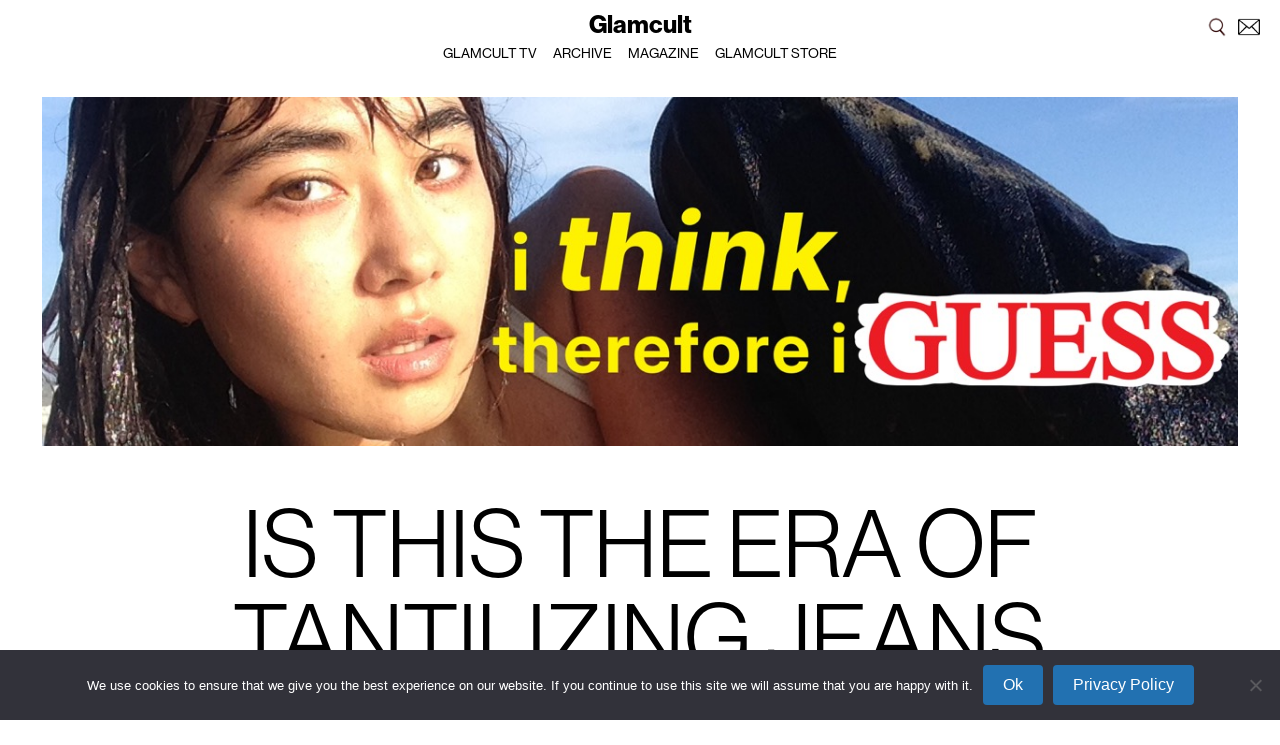

--- FILE ---
content_type: text/html; charset=UTF-8
request_url: https://www.glamcult.com/tag/jean-vincent-simonet/
body_size: 14943
content:
<!DOCTYPE html>
<html lang="en">
	<head>
		<meta charset="utf-8">
		<meta name="viewport" content="width=device-width, initial-scale=1, shrink-to-fit=no">
	
		<link rel="stylesheet" href="https://stackpath.bootstrapcdn.com/bootstrap/4.3.1/css/bootstrap.min.css" integrity="sha384-ggOyR0iXCbMQv3Xipma34MD+dH/1fQ784/j6cY/iJTQUOhcWr7x9JvoRxT2MZw1T" crossorigin="anonymous">
		<link rel="stylesheet" href="/wp-content/themes/gc/css/main.css?v=2.73">
		<link rel="icon" href="https://www.glamcult.com/wp-content/themes/gc/favicon.png">
		
		<!-- Adobe font loading -->
		<link rel="stylesheet" href="https://use.typekit.net/pqp2tza.css">
		<link rel="stylesheet" href="/wp-content/themes/gc/Optimo-Genath/GenathRegular.css">
		
		<script src="https://code.jquery.com/jquery-3.4.1.min.js" integrity="sha256-CSXorXvZcTkaix6Yvo6HppcZGetbYMGWSFlBw8HfCJo=" crossorigin="anonymous"></script>
		
		<title>Glamcult</title>
		<meta name="description" content="">
		
		
		<meta name="facebook-domain-verification" content="gt8wwzbpgze0ed3e0ncalin529k3le" />
		<!-- Facebook OG -->
        <meta property="og:site_name" content="GLAMCULT.COM"/>
        <meta property="og:title" content="Meet the psychedelic entities of Jean-Vincent Simonet"/>
        <meta property="og:description" content="worldwide underground"/>
        <meta property="og:type" content="website"/>
        <meta property="og:image" content="6861"/>

		<meta name='robots' content='max-image-preview:large' />
	<style>img:is([sizes="auto" i], [sizes^="auto," i]) { contain-intrinsic-size: 3000px 1500px }</style>
	<link rel='dns-prefetch' href='//cdn.jsdelivr.net' />
<link rel="alternate" type="application/rss+xml" title="Glamcult &raquo; Jean-Vincent Simonet Tag Feed" href="https://www.glamcult.com/tag/jean-vincent-simonet/feed/" />
<script type="text/javascript">
/* <![CDATA[ */
window._wpemojiSettings = {"baseUrl":"https:\/\/s.w.org\/images\/core\/emoji\/16.0.1\/72x72\/","ext":".png","svgUrl":"https:\/\/s.w.org\/images\/core\/emoji\/16.0.1\/svg\/","svgExt":".svg","source":{"concatemoji":"https:\/\/www.glamcult.com\/wp-includes\/js\/wp-emoji-release.min.js?ver=6.8.3"}};
/*! This file is auto-generated */
!function(s,n){var o,i,e;function c(e){try{var t={supportTests:e,timestamp:(new Date).valueOf()};sessionStorage.setItem(o,JSON.stringify(t))}catch(e){}}function p(e,t,n){e.clearRect(0,0,e.canvas.width,e.canvas.height),e.fillText(t,0,0);var t=new Uint32Array(e.getImageData(0,0,e.canvas.width,e.canvas.height).data),a=(e.clearRect(0,0,e.canvas.width,e.canvas.height),e.fillText(n,0,0),new Uint32Array(e.getImageData(0,0,e.canvas.width,e.canvas.height).data));return t.every(function(e,t){return e===a[t]})}function u(e,t){e.clearRect(0,0,e.canvas.width,e.canvas.height),e.fillText(t,0,0);for(var n=e.getImageData(16,16,1,1),a=0;a<n.data.length;a++)if(0!==n.data[a])return!1;return!0}function f(e,t,n,a){switch(t){case"flag":return n(e,"\ud83c\udff3\ufe0f\u200d\u26a7\ufe0f","\ud83c\udff3\ufe0f\u200b\u26a7\ufe0f")?!1:!n(e,"\ud83c\udde8\ud83c\uddf6","\ud83c\udde8\u200b\ud83c\uddf6")&&!n(e,"\ud83c\udff4\udb40\udc67\udb40\udc62\udb40\udc65\udb40\udc6e\udb40\udc67\udb40\udc7f","\ud83c\udff4\u200b\udb40\udc67\u200b\udb40\udc62\u200b\udb40\udc65\u200b\udb40\udc6e\u200b\udb40\udc67\u200b\udb40\udc7f");case"emoji":return!a(e,"\ud83e\udedf")}return!1}function g(e,t,n,a){var r="undefined"!=typeof WorkerGlobalScope&&self instanceof WorkerGlobalScope?new OffscreenCanvas(300,150):s.createElement("canvas"),o=r.getContext("2d",{willReadFrequently:!0}),i=(o.textBaseline="top",o.font="600 32px Arial",{});return e.forEach(function(e){i[e]=t(o,e,n,a)}),i}function t(e){var t=s.createElement("script");t.src=e,t.defer=!0,s.head.appendChild(t)}"undefined"!=typeof Promise&&(o="wpEmojiSettingsSupports",i=["flag","emoji"],n.supports={everything:!0,everythingExceptFlag:!0},e=new Promise(function(e){s.addEventListener("DOMContentLoaded",e,{once:!0})}),new Promise(function(t){var n=function(){try{var e=JSON.parse(sessionStorage.getItem(o));if("object"==typeof e&&"number"==typeof e.timestamp&&(new Date).valueOf()<e.timestamp+604800&&"object"==typeof e.supportTests)return e.supportTests}catch(e){}return null}();if(!n){if("undefined"!=typeof Worker&&"undefined"!=typeof OffscreenCanvas&&"undefined"!=typeof URL&&URL.createObjectURL&&"undefined"!=typeof Blob)try{var e="postMessage("+g.toString()+"("+[JSON.stringify(i),f.toString(),p.toString(),u.toString()].join(",")+"));",a=new Blob([e],{type:"text/javascript"}),r=new Worker(URL.createObjectURL(a),{name:"wpTestEmojiSupports"});return void(r.onmessage=function(e){c(n=e.data),r.terminate(),t(n)})}catch(e){}c(n=g(i,f,p,u))}t(n)}).then(function(e){for(var t in e)n.supports[t]=e[t],n.supports.everything=n.supports.everything&&n.supports[t],"flag"!==t&&(n.supports.everythingExceptFlag=n.supports.everythingExceptFlag&&n.supports[t]);n.supports.everythingExceptFlag=n.supports.everythingExceptFlag&&!n.supports.flag,n.DOMReady=!1,n.readyCallback=function(){n.DOMReady=!0}}).then(function(){return e}).then(function(){var e;n.supports.everything||(n.readyCallback(),(e=n.source||{}).concatemoji?t(e.concatemoji):e.wpemoji&&e.twemoji&&(t(e.twemoji),t(e.wpemoji)))}))}((window,document),window._wpemojiSettings);
/* ]]> */
</script>
<style id='wp-emoji-styles-inline-css' type='text/css'>

	img.wp-smiley, img.emoji {
		display: inline !important;
		border: none !important;
		box-shadow: none !important;
		height: 1em !important;
		width: 1em !important;
		margin: 0 0.07em !important;
		vertical-align: -0.1em !important;
		background: none !important;
		padding: 0 !important;
	}
</style>
<link rel='stylesheet' id='wp-block-library-css' href='https://www.glamcult.com/wp-includes/css/dist/block-library/style.min.css?ver=6.8.3' type='text/css' media='all' />
<style id='classic-theme-styles-inline-css' type='text/css'>
/*! This file is auto-generated */
.wp-block-button__link{color:#fff;background-color:#32373c;border-radius:9999px;box-shadow:none;text-decoration:none;padding:calc(.667em + 2px) calc(1.333em + 2px);font-size:1.125em}.wp-block-file__button{background:#32373c;color:#fff;text-decoration:none}
</style>
<style id='global-styles-inline-css' type='text/css'>
:root{--wp--preset--aspect-ratio--square: 1;--wp--preset--aspect-ratio--4-3: 4/3;--wp--preset--aspect-ratio--3-4: 3/4;--wp--preset--aspect-ratio--3-2: 3/2;--wp--preset--aspect-ratio--2-3: 2/3;--wp--preset--aspect-ratio--16-9: 16/9;--wp--preset--aspect-ratio--9-16: 9/16;--wp--preset--color--black: #000000;--wp--preset--color--cyan-bluish-gray: #abb8c3;--wp--preset--color--white: #ffffff;--wp--preset--color--pale-pink: #f78da7;--wp--preset--color--vivid-red: #cf2e2e;--wp--preset--color--luminous-vivid-orange: #ff6900;--wp--preset--color--luminous-vivid-amber: #fcb900;--wp--preset--color--light-green-cyan: #7bdcb5;--wp--preset--color--vivid-green-cyan: #00d084;--wp--preset--color--pale-cyan-blue: #8ed1fc;--wp--preset--color--vivid-cyan-blue: #0693e3;--wp--preset--color--vivid-purple: #9b51e0;--wp--preset--gradient--vivid-cyan-blue-to-vivid-purple: linear-gradient(135deg,rgba(6,147,227,1) 0%,rgb(155,81,224) 100%);--wp--preset--gradient--light-green-cyan-to-vivid-green-cyan: linear-gradient(135deg,rgb(122,220,180) 0%,rgb(0,208,130) 100%);--wp--preset--gradient--luminous-vivid-amber-to-luminous-vivid-orange: linear-gradient(135deg,rgba(252,185,0,1) 0%,rgba(255,105,0,1) 100%);--wp--preset--gradient--luminous-vivid-orange-to-vivid-red: linear-gradient(135deg,rgba(255,105,0,1) 0%,rgb(207,46,46) 100%);--wp--preset--gradient--very-light-gray-to-cyan-bluish-gray: linear-gradient(135deg,rgb(238,238,238) 0%,rgb(169,184,195) 100%);--wp--preset--gradient--cool-to-warm-spectrum: linear-gradient(135deg,rgb(74,234,220) 0%,rgb(151,120,209) 20%,rgb(207,42,186) 40%,rgb(238,44,130) 60%,rgb(251,105,98) 80%,rgb(254,248,76) 100%);--wp--preset--gradient--blush-light-purple: linear-gradient(135deg,rgb(255,206,236) 0%,rgb(152,150,240) 100%);--wp--preset--gradient--blush-bordeaux: linear-gradient(135deg,rgb(254,205,165) 0%,rgb(254,45,45) 50%,rgb(107,0,62) 100%);--wp--preset--gradient--luminous-dusk: linear-gradient(135deg,rgb(255,203,112) 0%,rgb(199,81,192) 50%,rgb(65,88,208) 100%);--wp--preset--gradient--pale-ocean: linear-gradient(135deg,rgb(255,245,203) 0%,rgb(182,227,212) 50%,rgb(51,167,181) 100%);--wp--preset--gradient--electric-grass: linear-gradient(135deg,rgb(202,248,128) 0%,rgb(113,206,126) 100%);--wp--preset--gradient--midnight: linear-gradient(135deg,rgb(2,3,129) 0%,rgb(40,116,252) 100%);--wp--preset--font-size--small: 13px;--wp--preset--font-size--medium: 20px;--wp--preset--font-size--large: 36px;--wp--preset--font-size--x-large: 42px;--wp--preset--spacing--20: 0.44rem;--wp--preset--spacing--30: 0.67rem;--wp--preset--spacing--40: 1rem;--wp--preset--spacing--50: 1.5rem;--wp--preset--spacing--60: 2.25rem;--wp--preset--spacing--70: 3.38rem;--wp--preset--spacing--80: 5.06rem;--wp--preset--shadow--natural: 6px 6px 9px rgba(0, 0, 0, 0.2);--wp--preset--shadow--deep: 12px 12px 50px rgba(0, 0, 0, 0.4);--wp--preset--shadow--sharp: 6px 6px 0px rgba(0, 0, 0, 0.2);--wp--preset--shadow--outlined: 6px 6px 0px -3px rgba(255, 255, 255, 1), 6px 6px rgba(0, 0, 0, 1);--wp--preset--shadow--crisp: 6px 6px 0px rgba(0, 0, 0, 1);}:where(.is-layout-flex){gap: 0.5em;}:where(.is-layout-grid){gap: 0.5em;}body .is-layout-flex{display: flex;}.is-layout-flex{flex-wrap: wrap;align-items: center;}.is-layout-flex > :is(*, div){margin: 0;}body .is-layout-grid{display: grid;}.is-layout-grid > :is(*, div){margin: 0;}:where(.wp-block-columns.is-layout-flex){gap: 2em;}:where(.wp-block-columns.is-layout-grid){gap: 2em;}:where(.wp-block-post-template.is-layout-flex){gap: 1.25em;}:where(.wp-block-post-template.is-layout-grid){gap: 1.25em;}.has-black-color{color: var(--wp--preset--color--black) !important;}.has-cyan-bluish-gray-color{color: var(--wp--preset--color--cyan-bluish-gray) !important;}.has-white-color{color: var(--wp--preset--color--white) !important;}.has-pale-pink-color{color: var(--wp--preset--color--pale-pink) !important;}.has-vivid-red-color{color: var(--wp--preset--color--vivid-red) !important;}.has-luminous-vivid-orange-color{color: var(--wp--preset--color--luminous-vivid-orange) !important;}.has-luminous-vivid-amber-color{color: var(--wp--preset--color--luminous-vivid-amber) !important;}.has-light-green-cyan-color{color: var(--wp--preset--color--light-green-cyan) !important;}.has-vivid-green-cyan-color{color: var(--wp--preset--color--vivid-green-cyan) !important;}.has-pale-cyan-blue-color{color: var(--wp--preset--color--pale-cyan-blue) !important;}.has-vivid-cyan-blue-color{color: var(--wp--preset--color--vivid-cyan-blue) !important;}.has-vivid-purple-color{color: var(--wp--preset--color--vivid-purple) !important;}.has-black-background-color{background-color: var(--wp--preset--color--black) !important;}.has-cyan-bluish-gray-background-color{background-color: var(--wp--preset--color--cyan-bluish-gray) !important;}.has-white-background-color{background-color: var(--wp--preset--color--white) !important;}.has-pale-pink-background-color{background-color: var(--wp--preset--color--pale-pink) !important;}.has-vivid-red-background-color{background-color: var(--wp--preset--color--vivid-red) !important;}.has-luminous-vivid-orange-background-color{background-color: var(--wp--preset--color--luminous-vivid-orange) !important;}.has-luminous-vivid-amber-background-color{background-color: var(--wp--preset--color--luminous-vivid-amber) !important;}.has-light-green-cyan-background-color{background-color: var(--wp--preset--color--light-green-cyan) !important;}.has-vivid-green-cyan-background-color{background-color: var(--wp--preset--color--vivid-green-cyan) !important;}.has-pale-cyan-blue-background-color{background-color: var(--wp--preset--color--pale-cyan-blue) !important;}.has-vivid-cyan-blue-background-color{background-color: var(--wp--preset--color--vivid-cyan-blue) !important;}.has-vivid-purple-background-color{background-color: var(--wp--preset--color--vivid-purple) !important;}.has-black-border-color{border-color: var(--wp--preset--color--black) !important;}.has-cyan-bluish-gray-border-color{border-color: var(--wp--preset--color--cyan-bluish-gray) !important;}.has-white-border-color{border-color: var(--wp--preset--color--white) !important;}.has-pale-pink-border-color{border-color: var(--wp--preset--color--pale-pink) !important;}.has-vivid-red-border-color{border-color: var(--wp--preset--color--vivid-red) !important;}.has-luminous-vivid-orange-border-color{border-color: var(--wp--preset--color--luminous-vivid-orange) !important;}.has-luminous-vivid-amber-border-color{border-color: var(--wp--preset--color--luminous-vivid-amber) !important;}.has-light-green-cyan-border-color{border-color: var(--wp--preset--color--light-green-cyan) !important;}.has-vivid-green-cyan-border-color{border-color: var(--wp--preset--color--vivid-green-cyan) !important;}.has-pale-cyan-blue-border-color{border-color: var(--wp--preset--color--pale-cyan-blue) !important;}.has-vivid-cyan-blue-border-color{border-color: var(--wp--preset--color--vivid-cyan-blue) !important;}.has-vivid-purple-border-color{border-color: var(--wp--preset--color--vivid-purple) !important;}.has-vivid-cyan-blue-to-vivid-purple-gradient-background{background: var(--wp--preset--gradient--vivid-cyan-blue-to-vivid-purple) !important;}.has-light-green-cyan-to-vivid-green-cyan-gradient-background{background: var(--wp--preset--gradient--light-green-cyan-to-vivid-green-cyan) !important;}.has-luminous-vivid-amber-to-luminous-vivid-orange-gradient-background{background: var(--wp--preset--gradient--luminous-vivid-amber-to-luminous-vivid-orange) !important;}.has-luminous-vivid-orange-to-vivid-red-gradient-background{background: var(--wp--preset--gradient--luminous-vivid-orange-to-vivid-red) !important;}.has-very-light-gray-to-cyan-bluish-gray-gradient-background{background: var(--wp--preset--gradient--very-light-gray-to-cyan-bluish-gray) !important;}.has-cool-to-warm-spectrum-gradient-background{background: var(--wp--preset--gradient--cool-to-warm-spectrum) !important;}.has-blush-light-purple-gradient-background{background: var(--wp--preset--gradient--blush-light-purple) !important;}.has-blush-bordeaux-gradient-background{background: var(--wp--preset--gradient--blush-bordeaux) !important;}.has-luminous-dusk-gradient-background{background: var(--wp--preset--gradient--luminous-dusk) !important;}.has-pale-ocean-gradient-background{background: var(--wp--preset--gradient--pale-ocean) !important;}.has-electric-grass-gradient-background{background: var(--wp--preset--gradient--electric-grass) !important;}.has-midnight-gradient-background{background: var(--wp--preset--gradient--midnight) !important;}.has-small-font-size{font-size: var(--wp--preset--font-size--small) !important;}.has-medium-font-size{font-size: var(--wp--preset--font-size--medium) !important;}.has-large-font-size{font-size: var(--wp--preset--font-size--large) !important;}.has-x-large-font-size{font-size: var(--wp--preset--font-size--x-large) !important;}
:where(.wp-block-post-template.is-layout-flex){gap: 1.25em;}:where(.wp-block-post-template.is-layout-grid){gap: 1.25em;}
:where(.wp-block-columns.is-layout-flex){gap: 2em;}:where(.wp-block-columns.is-layout-grid){gap: 2em;}
:root :where(.wp-block-pullquote){font-size: 1.5em;line-height: 1.6;}
</style>
<link rel='stylesheet' id='cookie-notice-front-css' href='https://www.glamcult.com/wp-content/plugins/cookie-notice/css/front.min.css?ver=2.5.7' type='text/css' media='all' />
<link rel='stylesheet' id='wpstream-style-css' href='https://www.glamcult.com/wp-content/plugins/wpstream/public//css/wpstream_style.css?ver=4.8' type='text/css' media='all' />
<link rel='stylesheet' id='video-js.min-css' href='https://www.glamcult.com/wp-content/plugins/wpstream/public/css/video-js.css?ver=4.8' type='text/css' media='all' />
<link rel='stylesheet' id='videojs-wpstream-player-css' href='https://www.glamcult.com/wp-content/plugins/wpstream/public/css/videojs-wpstream.css?ver=4.8.1761184794' type='text/css' media='all' />
<link rel='stylesheet' id='wpstream-integrations-css' href='https://www.glamcult.com/wp-content/plugins/wpstream/integrations/css/integrations.css?ver=4.8' type='text/css' media='all' />
<link rel='stylesheet' id='wpstream_front_style-css' href='https://www.glamcult.com/wp-content/plugins/wpstream/admin/css/wpstream-admin.css?ver=4.8' type='text/css' media='all' />
<link rel='stylesheet' id='wpstream-broadcaster-css-css' href='https://www.glamcult.com/wp-content/plugins/wpstream/public/css/broadcaster.css?ver=1761184794' type='text/css' media='all' />
<script type="text/javascript" id="cookie-notice-front-js-before">
/* <![CDATA[ */
var cnArgs = {"ajaxUrl":"https:\/\/www.glamcult.com\/wp-admin\/admin-ajax.php","nonce":"b1c1842abb","hideEffect":"fade","position":"bottom","onScroll":false,"onScrollOffset":100,"onClick":false,"cookieName":"cookie_notice_accepted","cookieTime":2592000,"cookieTimeRejected":2592000,"globalCookie":false,"redirection":true,"cache":true,"revokeCookies":false,"revokeCookiesOpt":"automatic"};
/* ]]> */
</script>
<script type="text/javascript" src="https://www.glamcult.com/wp-content/plugins/cookie-notice/js/front.min.js?ver=2.5.7" id="cookie-notice-front-js"></script>
<script type="text/javascript" src="https://vjs.zencdn.net/8.20.0/video.min.js?ver=1" id="video.min-js"></script>
<script type="text/javascript" src="https://www.glamcult.com/wp-includes/js/jquery/jquery.min.js?ver=3.7.1" id="jquery-core-js"></script>
<script type="text/javascript" src="https://www.glamcult.com/wp-includes/js/jquery/jquery-migrate.min.js?ver=3.4.1" id="jquery-migrate-js"></script>
<link rel="https://api.w.org/" href="https://www.glamcult.com/wp-json/" /><link rel="alternate" title="JSON" type="application/json" href="https://www.glamcult.com/wp-json/wp/v2/tags/493" /><link rel="EditURI" type="application/rsd+xml" title="RSD" href="https://www.glamcult.com/xmlrpc.php?rsd" />
<meta name="generator" content="WordPress 6.8.3" />
 
	</head>
	
	<body data-rsssl=1 style="background-color:#ffffff">
<style>
	.logo {
		font-family: "neue-haas-grotesk-display";
		font-size: 21px;
		font-size: 25px;
		line-height: 38px;
		text-decoration: none;
		color: #000;
		font-weight: 800;
	}
	
	.logo:hover {
		color:#000;
	}
	
	.dropdown {
		width:100%;
		position: relative;
		display: inline-block;
	}
	
	.dropdown_header_content {
		width:100%;
		text-align: center;
	}
	
	.dropdown_content {
		display: none;
		position: absolute;
		background-color: #FFF;
		width:100%;
		z-index: 1;
		text-align:center;
		margin-top:-8px;
	}
	
		.dropdown_content ul {
			list-style-type: none;
			margin: 0;
			padding: 0;		
		}
	
		.dropdown_content li {
			margin: 0;
			padding: 0;
			display: inline;
			line-height: 100%;
		}
		
		.dropdown_content a {
			font-family: "neue-haas-grotesk-display";
			font-size: 14px;
			font-weight:500;
			text-transform: uppercase;
			margin-left: 6px;
			margin-right: 6px;
			color: #000;
			text-decorartion: none;
		}
	
	.dropdown:hover .dropdown_content {
		display: inline-block;
	}
	
	.dropdown_content2 {
		display: none;
		position: absolute;
		background-color: #FFF;
		width:100%;
		z-index: 1;
		text-align:center;
		padding-bottom: 7px;		
	}
	
		.dropdown_content2 ul {
			list-style-type: none;
			margin: 0;
			padding: 0;		
		}
	
		.dropdown_content2 li {
			margin: 0;
			padding: 0;
			display: inline;
		}
		
		.dropdown_content2 a {
			font-family: "neue-haas-grotesk-display";
			font-size: 14px;
			font-weight:500;
			text-transform: uppercase;
			margin-left: 8px;
			margin-right: 8px;
			color: #000;
			text-decorartion: none;
		}
		
		.sub:hover .dropdown_content2 {
			display: block;
		}
		
		
		
		.dropdown_content {
			display:block;
		}
		
		.logo:hover .dropdown_content {
			display:block;
		}
		
		
		
		.newsletterlink {
			font-family: "neue-haas-grotesk-display";
			font-size: 14px;
			font-weight:500;
			text-transform: uppercase;
			color: #000;
			text-decorartion: none;
			float:right; 
			margin-right:70px;
		}
		
		.newsletterlink:hover {
			color:#000;
		}
		
</style>



<!-- FIXED navigation logo header, hidden on MD and smaller-->
<div class="container-fluid fixed-top p-0 d-none d-lg-block" style="max-width:100%;">
	<div class="row no-gutters">
		<div class="col-12">
			<div class="header_bar" style="padding-top:5px;">
				
				<div style="position:fixed; z-index:10; right:20px; top:12px;">
					<a href="/archive"><img src="/wp-content/themes/gc/gfx/search-icon.png" style="width:22px;"></a>
					<a href='/#newsletter' data-toggle='modal' data-target='#newsletter'><img src="/wp-content/themes/gc/gfx/newsletter.png" style="width:22px; margin-left:6px;"></a>
				</div>	
				
				<div class="dropdown">
					<div class="dropdown_header_content">
					<a href="/" class="logo">Glamcult</a>
					</div>
						
					<div class="dropdown_content a" style="padding-top:5px; padding-bottom:9px;">
						<ul>
							<li><a href="/tv" target="_self">GLAMCULT TV</a></li>
							<li><a href="/archive" target="_self">ARCHIVE</a></li>
							<li><a href="https://shop.glamcult.com/collections/magazine" target="_blank">MAGAZINE</a></li>
							<li><a href="https://shop.glamcult.com" target="_blank">GLAMCULT STORE</a></li>
							
						</ul>
					</div>
				</div>
				
				
			</div>
		</div>
	</div>
</div>



<!-- FIXED navigation logo header, visible on XS, MD -->
<div class="container-fluid fixed-top p-0 d-block d-lg-none" style="max-width:100%;">
	<div class="row no-gutters">
		<div class="col-12">
			<div class="header_bar" style="padding-top:5px;">
				
				<!--
				<div style="position:fixed; z-index:10; right:20px; top:13px;"><a href="/archive"><img src="/wp-content/themes/gc/gfx/search-icon.png" style="width:22px;"></a></div>	
				-->
				
				<div class="dropdown">
					<div class="dropdown_header_content">
					<a href="/" class="logo">Glamcult</a>
					</div>
						
					<div class="dropdown_content a" style="padding-top:5px; padding-bottom:9px;">
						<ul>
							<li><a href="/tv" target="_self">GLAMCULT TV</a></li>
							<li><a href="/archive" target="_self">ARCHIVE</a></li>
							<li><a href="https://shop.glamcult.com/collections/magazine" target="_blank">MAGAZINE</a></li>
							<li><a href="https://shop.glamcult.com" target="_blank">STORE</a></li>
						</ul>
					</div>
				</div>
				
			</div>
		</div>
	</div>
</div>


<div style="height:72px; width:100%;"></div>


<!-- FIXED navigation logo header -->

<!-- code voor navigatie fade in/out scroll -->
<script>
$(window).scroll(function() {
  if ($(this).scrollTop() > 0) {
    $('.a').fadeOut();
  } else {
    $('.a').fadeIn();
  }
});

$('.header_bar').hover(function() {
   $('.a').fadeIn();
});
</script>



<!-- Home Banner -->



<div class="testindicators"><b style="font-size:20px;">LP01</b><br>header: LP01_header_1--1</div>

<div class="blockpadding" style="background-color:;">
	<div class="container-fluid">
		<div class="row">
			<div class="col-12">
				<div class="LP01_block_image">
				<a href="https://www.glamcult.com/articles/i-guess-our-favourite-fashion-ad-of-2026-has-already-been-decided-and-its-an-iphone-5-pic/">
				<img src="https://www.glamcult.com/wp-content/uploads/2026/01/GJ-14X48-TEMPLATE3-Large.jpeg" style="width:100%;">
				</a>
				</div>
			</div>
		</div>
		
		<div class="hspacer d-none d-lg-block"></div>
		<div class="hspacer"></div>
		
		<div class="row">
			<div class="col-10 offset-1">
				<div class="LP01_block_content">
				<a href="https://www.glamcult.com/articles/i-guess-our-favourite-fashion-ad-of-2026-has-already-been-decided-and-its-an-iphone-5-pic/"><h1 class="LP01_header_1--1" style="color:#000"><b>Is this the era of tantilizing jeans billboards?</b></h1></a>
				<h2 class="LP01_header_2--1" style="color:#000">An educated GUESS</h2>	
				
					
					
				<a href="https://www.glamcult.com/articles/i-guess-our-favourite-fashion-ad-of-2026-has-already-been-decided-and-its-an-iphone-5-pic/" class="readmore" style="color:#000">Read More</a>	
				
					
				</div>
			</div>
		</div>
	</div>
</div>




<div class="testindicators"><b style="font-size:20px;">LP02</b><br>header: LP02_header_1--1<br>intro: LP02_intro_1--1</div>

<div class="blockpadding" style="background-color:#bfbfbf;">
	<div class="container-fluid">
		<div class="row">
			<div class="col-12 col-md-6">
				<div class="LP02_block_image">
				<a href="https://www.glamcult.com/visual-essay/backstage-at-the-divine-androgyne-gaurav-guptas-ss26-couture/"><img src="https://www.glamcult.com/wp-content/uploads/2026/01/DSC00541-Large.jpeg" style="width:100%;"></a>
				</div>
			</div>
			<div class="col-6 d-none d-md-block">
				<div class="LP02_block_image">
				<a href="https://www.glamcult.com/visual-essay/backstage-at-the-divine-androgyne-gaurav-guptas-ss26-couture/"><img src="https://www.glamcult.com/wp-content/uploads/2026/01/DSC00540-Large.jpeg" style="width:100%;"></a>
				</div>
			</div>
		</div>
		
		<div class="hspacer d-none d-md-block"></div>
		<div class="hspacer d-none d-md-block"></div>
		
		<div class="row">
			<div class="col-md-12">
				<div class="LP02_block_content">
				<a href="https://www.glamcult.com/visual-essay/backstage-at-the-divine-androgyne-gaurav-guptas-ss26-couture/"><h1 class="LP02_header_1--1" style="color:#ffffff">Backstage at The Divine Androgyne</h1></a>
				<div class="LP02_intro_1--1" style="color:#ffffff">
				Gaurav Gupta’s SS26 Couture<br>
				<a href="https://www.glamcult.com/visual-essay/backstage-at-the-divine-androgyne-gaurav-guptas-ss26-couture/" class="readmore" style="color:#ffffff">Read More</a>	
							
				</div>

				</div>
			</div>
		</div>
	</div>
</div>





<div class="testindicators"><b style="font-size:20px;">LP01</b><br>header: LP01_header_1--1</div>

<div class="blockpadding" style="background-color:#000000;">
	<div class="container-fluid">
		<div class="row">
			<div class="col-12">
				<div class="LP01_block_image">
				<a href="https://www.glamcult.com/tv/glamcult-tv-vigro-deep/">
				<img src="https://www.glamcult.com/wp-content/uploads/2026/01/VIGRO-DEEP.jpg" style="width:100%;">
				</a>
				</div>
			</div>
		</div>
		
		<div class="hspacer d-none d-lg-block"></div>
		<div class="hspacer"></div>
		
		<div class="row">
			<div class="col-10 offset-1">
				<div class="LP01_block_content">
				<a href="https://www.glamcult.com/tv/glamcult-tv-vigro-deep/"><h1 class="LP01_header_1--1" style="color:#FFF">VIGRO DEEP</h1></a>
				<h2 class="LP01_header_2--1" style="color:#fff"></h2>	
				
					
			
				<a href="https://www.glamcult.com/tv/glamcult-tv-vigro-deep/" class="readmore" style="color:#fff">Watch Here</a>
				
					
				</div>
			</div>
		</div>
	</div>
</div>


<div class="testindicators"><b style="font-size:20px;">SP02</b><br>post-id: 90746<br>header: SP02_header_1--1<br>intro: SP02_intro_1--1</div>

<div class="blockpadding" style="background-color:#707070;">
	<div class="container-fluid">
		<div class="row">
			<div class="col-12 col-md-3 ">
				<div class="SP02_block_image">
				<a href="https://www.glamcult.com/articles/is-life-a-movie-kidsupers-fw26-sure-is/"><img src="https://www.glamcult.com/wp-content/uploads/2026/01/KidSuper_FW26_Look01-Large.jpeg" style="width:100%;"></a>	
				</div>
			</div>
			<div class="col-12 col-md-3 d-none d-md-block ">
				<div class="SP02_block_image">
				<a href="https://www.glamcult.com/articles/is-life-a-movie-kidsupers-fw26-sure-is/"><img src="https://www.glamcult.com/wp-content/uploads/2026/01/KidSuper_FW26_Look14-Large.jpeg" style="width:100%;"></a>
				</div>
			</div>
			<div class="col-12 col-md-6">
				<div class="SP02_block_content">
				<a href="https://www.glamcult.com/articles/is-life-a-movie-kidsupers-fw26-sure-is/"><h1 class="SP02_header_1--1" style="color:#ffffff">Is life a movie? KidSuper's FW26 sure is</h1></a>
				
				<div class="SP02_intro_1--1" style="color:#ffffff">
				<span style="font-weight: 400">When you waltz into a <a href="https://www.instagram.com/kidsuper?utm_source=ig_web_button_share_sheet&amp;igsh=ZDNlZDc0MzIxNw==">KidSuper</a> show, you know you're in for a treat. The king of doing absolutely </span><span style="font-weight: 400">anything but a normal fashion show, Colm Dillane, sends us to the silver screen this season. Inspired by Dillane’s personal favourite film characters, FW26 </span><i><span style="font-weight: 400">OUTSIDE THE BOX</span></i><span style="font-weight: 400"> delivered looks that come paired with a plot of their own. </span><br><a href="https://www.glamcult.com/articles/is-life-a-movie-kidsupers-fw26-sure-is/" class="readmore" style="color:#ffffff">Read More</a>
				</div>
				
				</div>
			</div>
		</div>
	</div>
</div>






<div class="testindicators"><b style="font-size:20px;">LP02</b><br>header: LP02_header_1--1<br>intro: LP02_intro_1--1</div>

<div class="blockpadding" style="background-color:#ffffff;">
	<div class="container-fluid">
		<div class="row">
			<div class="col-12 col-md-6">
				<div class="LP02_block_image">
				<a href="https://www.glamcult.com/articles/camiel-fortgens/"><img src="https://www.glamcult.com/wp-content/uploads/2026/01/CF-AW26-PFW-look-10-Large.jpeg" style="width:100%;"></a>
				</div>
			</div>
			<div class="col-6 d-none d-md-block">
				<div class="LP02_block_image">
				<a href="https://www.glamcult.com/articles/camiel-fortgens/"><img src="https://www.glamcult.com/wp-content/uploads/2026/01/CF-AW26-PFW-look-24-Large.jpeg" style="width:100%;"></a>
				</div>
			</div>
		</div>
		
		<div class="hspacer d-none d-md-block"></div>
		<div class="hspacer d-none d-md-block"></div>
		
		<div class="row">
			<div class="col-md-12">
				<div class="LP02_block_content">
				<a href="https://www.glamcult.com/articles/camiel-fortgens/"><h1 class="LP02_header_1--1" style="color:#000">A Wardrobe of One's Own</h1></a>
				<div class="LP02_intro_1--1" style="color:#000">
				<strong>And, at Camiel Fortgens FW26, a room too.</strong><br>
				<a href="https://www.glamcult.com/articles/camiel-fortgens/" class="readmore" style="color:#000">Read More</a>	
							
				</div>

				</div>
			</div>
		</div>
	</div>
</div>





<div class="testindicators"><b style="font-size:20px;">LP01</b><br>header: LP01_header_1--1</div>

<div class="blockpadding" style="background-color:#000000;">
	<div class="container-fluid">
		<div class="row">
			<div class="col-12">
				<div class="LP01_block_image">
				<a href="https://www.glamcult.com/articles/black-hole-bright-future-comme-des-garcons-homme-plus-fw26/">
				<img src="https://www.glamcult.com/wp-content/uploads/2026/01/Comme_des_garcons_hommePlus_4-5_FW25-26_look006-Large.jpeg" style="width:100%;">
				</a>
				</div>
			</div>
		</div>
		
		<div class="hspacer d-none d-lg-block"></div>
		<div class="hspacer"></div>
		
		<div class="row">
			<div class="col-10 offset-1">
				<div class="LP01_block_content">
				<a href="https://www.glamcult.com/articles/black-hole-bright-future-comme-des-garcons-homme-plus-fw26/"><h1 class="LP01_header_1--1" style="color:#ffffff">Black Hole, Bright Future</h1></a>
				<h2 class="LP01_header_2--1" style="color:#ffffff"><b>Comme des Garçons Homme Plus: FW26</b></h2>	
				
					
					
				<a href="https://www.glamcult.com/articles/black-hole-bright-future-comme-des-garcons-homme-plus-fw26/" class="readmore" style="color:#ffffff">Read More</a>	
				
					
				</div>
			</div>
		</div>
	</div>
</div>

<div class="testindicators"><b style="font-size:20px;">SP01</b><br>post-id: 90694<br>header: SP01_header_1--1<br>intro: SP01_intro_1--1</div>
<div class="blockpadding" style="background-color:#dddddd;">
	<div class="container-fluid">
		<div class="row">
			<div class="col-12 col-md-4 ">
				<div class="SP01_block_image">
				<a href="https://www.glamcult.com/articles/backstage-at-ziggy-chens-aw26-dissparation/"><img src="https://www.glamcult.com/wp-content/uploads/2026/01/26.01.24-Ziggy-Chen-AW26_19-Large.jpeg" style="width:100%;"></a>	
				</div>
			</div>
			<div class="col-12 col-md-8">
				<div class="SP01_block_content">
				<a href="https://www.glamcult.com/articles/backstage-at-ziggy-chens-aw26-dissparation/"><h1 class="SP01_header_1--1" style="color:#000">Backstage at Ziggy Chen’s AW26 DISSPARATION</h1></a>
				<div class="SP01_intro_1--1" style="color:#000">
				<span style="font-weight: 400">Whether your buggy specs are prescription or purely a styling choice (relax – your secret is safe with us), Ziggy Chen's AW26 DISSPARATION is all about that delicious in-between state of keeping it quietly intentional. As models flew and buzzed about in the fashion week rush, we went backstage before everything took flight. For Chen, power is delivered in the details as heads enter playfully funky hats, epaulettes mosey their way onto trousers, and insect-esque spectacles stand slightly slipping down the nose.</span><br><a href="https://www.glamcult.com/articles/backstage-at-ziggy-chens-aw26-dissparation/" class="readmore" style="color:#000">Read More</a>
				</div>
				
				</div>
			</div>
		</div>
	</div>
</div>




<div class="testindicators"><b style="font-size:20px;">LP02</b><br>header: LP02_header_1--1<br>intro: LP02_intro_1--1</div>

<div class="blockpadding" style="background-color:#000000;">
	<div class="container-fluid">
		<div class="row">
			<div class="col-12 col-md-6">
				<div class="LP02_block_image">
				<a href="https://www.glamcult.com/articles/louis-gabriel-nouchi-fw26/"><img src="https://www.glamcult.com/wp-content/uploads/2026/01/26.01.23-LGN-AW26_29.jpg" style="width:100%;"></a>
				</div>
			</div>
			<div class="col-6 d-none d-md-block">
				<div class="LP02_block_image">
				<a href="https://www.glamcult.com/articles/louis-gabriel-nouchi-fw26/"><img src="https://www.glamcult.com/wp-content/uploads/2026/01/26.01.23-LGN-AW26_32.jpg" style="width:100%;"></a>
				</div>
			</div>
		</div>
		
		<div class="hspacer d-none d-md-block"></div>
		<div class="hspacer d-none d-md-block"></div>
		
		<div class="row">
			<div class="col-md-12">
				<div class="LP02_block_content">
				<a href="https://www.glamcult.com/articles/louis-gabriel-nouchi-fw26/"><h1 class="LP02_header_1--1" style="color:#ffffff"><strong>Can childhood nightmares turn into good clothes?</strong></h1></a>
				<div class="LP02_intro_1--1" style="color:#ffffff">
				<strong> Louis Gabriel Nouchi says yes.</strong><br>
				<a href="https://www.glamcult.com/articles/louis-gabriel-nouchi-fw26/" class="readmore" style="color:#ffffff">Read More</a>	
							
				</div>

				</div>
			</div>
		</div>
	</div>
</div>





<div class="testindicators"><b style="font-size:20px;">LP01</b><br>header: LP01_header_1--1</div>

<div class="blockpadding" style="background-color:;">
	<div class="container-fluid">
		<div class="row">
			<div class="col-12">
				<div class="LP01_block_image">
				<a href="https://www.glamcult.com/articles/no-soft-edges-watching-die-my-love/">
				<img src="https://www.glamcult.com/wp-content/uploads/2026/01/Copy-of-Copy-of-IMG_2648-scaled.png" style="width:100%;">
				</a>
				</div>
			</div>
		</div>
		
		<div class="hspacer d-none d-lg-block"></div>
		<div class="hspacer"></div>
		
		<div class="row">
			<div class="col-10 offset-1">
				<div class="LP01_block_content">
				<a href="https://www.glamcult.com/articles/no-soft-edges-watching-die-my-love/"><h1 class="LP01_header_1--1" style="color:#000">No Soft Edges: Watching Die My Love with MUBI</h1></a>
				<h2 class="LP01_header_2--1" style="color:#000"></h2>	
				
					
					
				<a href="https://www.glamcult.com/articles/no-soft-edges-watching-die-my-love/" class="readmore" style="color:#000">Read More</a>	
				
					
				</div>
			</div>
		</div>
	</div>
</div>

<div class="testindicators"><b style="font-size:20px;">LP03</b><br>header: LP03_header_1--1<br>intro: LP03_intro_1--1</div>

<div class="blockpadding" style="background-color:#a8a8a8;">
	<div class="container-fluid">
		<div class="row">
			<div class="col-12 col-md-6 offset-md-3">
				<div class="LP03_block_image">
				<a href="https://www.glamcult.com/articles/layer-up-nerds-dries-van-noten-aw26/">	
				<img src="https://www.glamcult.com/wp-content/uploads/2026/01/‎dries-van-noten-overlay.‎014-Large.jpeg" style="width:100%;">
				</a>	
				</div>
			</div>
		</div>
		
		<div class="hspacer d-none d-md-block"></div>
		<div class="hspacer d-none d-md-block"></div>
		
		<div class="row">
			<div class="col-12">
				<div class="LP03_block_content">
				<a href="https://www.glamcult.com/articles/layer-up-nerds-dries-van-noten-aw26/"><h1 class="LP03_header_1--1" style="color:#000"><span style="font-weight: 400">The world is healing and nerds are </span><span style="font-weight: 400">sexy</span><span style="font-weight: 400"> again!</span></h1></a>
				<div class="LP03_intro_1--1" style="color:#000">
				Dries van Noten FW26	
				</div>
	
				<a href="https://www.glamcult.com/articles/layer-up-nerds-dries-van-noten-aw26/" class="readmore" style="color:#000">Read More</a>
				</div>
			</div>
		</div>
	</div>
</div>




<div class="testindicators"><b style="font-size:20px;">LP02</b><br>header: LP02_header_1--1<br>intro: LP02_intro_1--1</div>

<div class="blockpadding" style="background-color:;">
	<div class="container-fluid">
		<div class="row">
			<div class="col-12 col-md-6">
				<div class="LP02_block_image">
				<a href="https://www.glamcult.com/articles/rick-owens-fw26/"><img src="https://www.glamcult.com/wp-content/uploads/2026/01/Rick-Owens-Menswear-FW26-011-Large.jpeg" style="width:100%;"></a>
				</div>
			</div>
			<div class="col-6 d-none d-md-block">
				<div class="LP02_block_image">
				<a href="https://www.glamcult.com/articles/rick-owens-fw26/"><img src="https://www.glamcult.com/wp-content/uploads/2026/01/Rick-Owens-Menswear-FW26-012-Large.jpeg" style="width:100%;"></a>
				</div>
			</div>
		</div>
		
		<div class="hspacer d-none d-md-block"></div>
		<div class="hspacer d-none d-md-block"></div>
		
		<div class="row">
			<div class="col-md-12">
				<div class="LP02_block_content">
				<a href="https://www.glamcult.com/articles/rick-owens-fw26/"><h1 class="LP02_header_1--1" style="color:#000">BEEP BEEP: Rick Owens' Goon Squad is coming to town</h1></a>
				<div class="LP02_intro_1--1" style="color:#000">
				Owens knows the world is bleak, but refuses to face it without humour.<br>
				<a href="https://www.glamcult.com/articles/rick-owens-fw26/" class="readmore" style="color:#000">Read More</a>	
							
				</div>

				</div>
			</div>
		</div>
	</div>
</div>




<div class="testindicators"><b style="font-size:20px;">SP01</b><br>post-id: 90382<br>header: SP01_header_1--1<br>intro: SP01_intro_1--1</div>
<div class="blockpadding" style="background-color:#b7a080;">
	<div class="container-fluid">
		<div class="row">
			<div class="col-12 col-md-4 order-md-1">
				<div class="SP01_block_image">
				<a href="https://www.glamcult.com/articles/in-conversation-with-naomi-scott/"><img src="https://www.glamcult.com/wp-content/uploads/2026/01/Naomi-Scott_Horst-Diekgerdes-1-scaled.jpg" style="width:100%;"></a>	
				</div>
			</div>
			<div class="col-12 col-md-8">
				<div class="SP01_block_content">
				<a href="https://www.glamcult.com/articles/in-conversation-with-naomi-scott/"><h1 class="SP01_header_1--1" style="color:#000">In conversation with Naomi Scott</h1></a>
				<div class="SP01_intro_1--1" style="color:#000">
				<span style="font-weight: 400">Princess, Power Ranger, and now budding popstar – <a href="https://www.instagram.com/naomigscott?utm_source=ig_web_button_share_sheet&amp;igsh=ZDNlZDc0MzIxNw==">Naomi Scott</a> may just be the total package. A Hollywood darling (Aladdin, Charlie's Angels, or Smile 2 ring a bell?) and musician, the British artist/actress is an enchanting storyteller at heart. In her newest music, Naomi’s world is effortlessly elegant, playful yet authentic. Glistening in between the sparkles of pop &amp; R&amp;B, Naomi keeps it cute as subtly smooth basslines pulse under transcendently airy vocals. Following her debut performance of </span><i><span style="font-weight: 400">Sweet Nausea </span></i><span style="font-weight: 400">on Glamcult TV,  we chatted with Naomi (standing still this time) about her musical journey, upcoming debut album </span><i><span style="font-weight: 400">Fig</span></i><span style="font-weight: 400">, and, of course, Sylvia Plath.</span><br><a href="https://www.glamcult.com/articles/in-conversation-with-naomi-scott/" class="readmore" style="color:#000">Read More</a>
				</div>
				
				</div>
			</div>
		</div>
	</div>
</div>




<div class="testindicators"><b style="font-size:20px;">LP02</b><br>header: LP02_header_1--1<br>intro: LP02_intro_1--1</div>

<div class="blockpadding" style="background-color:#d3d3d3;">
	<div class="container-fluid">
		<div class="row">
			<div class="col-12 col-md-6">
				<div class="LP02_block_image">
				<a href="https://www.glamcult.com/articles/in-conversation-with-darkais-founders-leilo-and-giacomo-zoccai/"><img src="https://www.glamcult.com/wp-content/uploads/2026/01/Co-Founder-Giacomo-copy-scaled.jpg" style="width:100%;"></a>
				</div>
			</div>
			<div class="col-6 d-none d-md-block">
				<div class="LP02_block_image">
				<a href="https://www.glamcult.com/articles/in-conversation-with-darkais-founders-leilo-and-giacomo-zoccai/"><img src="https://www.glamcult.com/wp-content/uploads/2026/01/Co-Founder-Lelio-copy-scaled.jpg" style="width:100%;"></a>
				</div>
			</div>
		</div>
		
		<div class="hspacer d-none d-md-block"></div>
		<div class="hspacer d-none d-md-block"></div>
		
		<div class="row">
			<div class="col-md-12">
				<div class="LP02_block_content">
				<a href="https://www.glamcult.com/articles/in-conversation-with-darkais-founders-leilo-and-giacomo-zoccai/"><h1 class="LP02_header_1--1" style="color:#000">In conversation with DARKAI's founders, Lelio and Giacomo Zoccai</h1></a>
				<div class="LP02_intro_1--1" style="color:#000">
				<b>Who decided jewellery had to be “polite” anyway? Brothers, creative collaborators, and co-founders of alternative jewellery house <a href="https://www.instagram.com/darkai_lab?utm_source=ig_web_button_share_sheet&amp;igsh=ZDNlZDc0MzIxNw==">DARKAI</a>, Lelio and Giacomo certainly don’t think so. Raised among goldsmiths, gemstones, and heavy machinery in Vicenza, the two decided to bend the rules instead of following them. </b><br>
				<a href="https://www.glamcult.com/articles/in-conversation-with-darkais-founders-leilo-and-giacomo-zoccai/" class="readmore" style="color:#000">Read More</a>	
							
				</div>

				</div>
			</div>
		</div>
	</div>
</div>




<div style="width:100%; background-color:red; text-align: center; font-size:13px;" class="testindicators"><b style="font-size:20px;">MP01<br>post-id: 90566</b></div>

<div class="blockpadding" style="background-color:#000000;">
	<div class="container-fluid ddd-none ddd-md-block">
		<div class="row">
			
			<!-- 1 = image left when not mobile -->
			<div class="col-md-6 ">
				
				<!-- spacer mobiel -->
				<div style="height:20px; width:100%;" class="d-block d-lg-none"></div>
				
				<div style="width:100%;">
				<a href="https://www.glamcult.com/articles/dior-jonathan-anderson-makes-awkward-cool-again/"><img src="https://www.glamcult.com/wp-content/uploads/2026/01/‎dior-laatste.‎001.jpeg" style="width:100%;"></a>
				</div>
			</div>
			
			
			<div class="col-md-6">
				<div class="MP01_block_content">
								<a href="https://www.glamcult.com/articles/dior-jonathan-anderson-makes-awkward-cool-again/"><h1 class="MP01_header_1" style="color:#ffffff">DIOR's FW26: Jonathan Anderson makes awkward cool again</h1></a>
								
					<div class="MP01_intro_1" style="color:#ffffff">
					<b>Jonathan Anderson’s second Dior show has landed and the models look… awkward, cold, and a forgotten kind of sexy. Mk.gee is a key reference here. Anderson said meeting him revealed a shyness, an introversion he didn’t expect — and that introspective energy seeps straight into the clothes. This Dior man is awkward! With hands shoved deep into pockets, skinny pants hovering above wide-nosed shoes, jackets cut so jarringly short it feels like the man simply doesn’t own real winter clothes - we’re back to our high-school crush, lanky, charmingly scruffy weird boys that may or may not be carrying a journal in their bag.
</b><br>	
					
						
		
					<a href="https://www.glamcult.com/articles/dior-jonathan-anderson-makes-awkward-cool-again/"><div class="readmore" style="color:#ffffff; margin-top:10px;">Read More</div></a>
										</div>
				
				</div>
			</div>
		</div>
	</div>
</div>

		


<div class="testindicators"><b style="font-size:20px;">LP01</b><br>header: LP01_header_1--1</div>

<div class="blockpadding" style="background-color:;">
	<div class="container-fluid">
		<div class="row">
			<div class="col-12">
				<div class="LP01_block_image">
				<a href="https://www.glamcult.com/articles/walter-van-beirendonck-fw26/">
				<img src="https://www.glamcult.com/wp-content/uploads/2026/01/26.01.21-Walter-Van-Bierendonck-AW26_22-Large.jpeg" style="width:100%;">
				</a>
				</div>
			</div>
		</div>
		
		<div class="hspacer d-none d-lg-block"></div>
		<div class="hspacer"></div>
		
		<div class="row">
			<div class="col-10 offset-1">
				<div class="LP01_block_content">
				<a href="https://www.glamcult.com/articles/walter-van-beirendonck-fw26/"><h1 class="LP01_header_1--1" style="color:#000">Walter van Beirendonck wants you to stay YOUNG, ODD, and UNINHIBITED</h1></a>
				<h2 class="LP01_header_2--1" style="color:#000"><strong>68 Years Old, Zero Years Tame</strong></h2>	
				
					
					
				<a href="https://www.glamcult.com/articles/walter-van-beirendonck-fw26/" class="readmore" style="color:#000">Read More</a>	
				
					
				</div>
			</div>
		</div>
	</div>
</div>

<div class="testindicators"><b style="font-size:20px;">SP01</b><br>post-id: 90526<br>header: SP01_header_1--1<br>intro: SP01_intro_1--1</div>
<div class="blockpadding" style="background-color:#e0e0e0;">
	<div class="container-fluid">
		<div class="row">
			<div class="col-12 col-md-4 ">
				<div class="SP01_block_image">
				<a href="https://www.glamcult.com/articles/in-conversation-with-armana-khan/"><img src="https://www.glamcult.com/wp-content/uploads/2026/01/IMG_9705.jpg" style="width:100%;"></a>	
				</div>
			</div>
			<div class="col-12 col-md-8">
				<div class="SP01_block_content">
				<a href="https://www.glamcult.com/articles/in-conversation-with-armana-khan/"><h1 class="SP01_header_1--1" style="color:#0a0a0a">In conversation with Armana Khan</h1></a>
				<div class="SP01_intro_1--1" style="color:#000">
				To step on stage and give yourself entirely — to rip your heart open, tense every muscle, let your sweat braid with that of the crowd — takes a lot of love. Operating from this erupting fountain of radiance and devotion, <a href="https://www.instagram.com/armanakhanistan/">Armana Khan</a> is the NYC-based DJ, model, and activist bringing whimsy, ferocity, and aggressive ass-shaking back to the club.<br><a href="https://www.glamcult.com/articles/in-conversation-with-armana-khan/" class="readmore" style="color:#000">Read More</a>
				</div>
				
				</div>
			</div>
		</div>
	</div>
</div>

<div class="testindicators"><b style="font-size:20px;">SP01</b><br>post-id: 90470<br>header: SP01_header_1--1<br>intro: SP01_intro_1--1</div>
<div class="blockpadding" style="background-color:#000000;">
	<div class="container-fluid">
		<div class="row">
			<div class="col-12 col-md-4 order-md-1">
				<div class="SP01_block_image">
				<a href="https://www.glamcult.com/visual-essay/90470/"><img src="https://www.glamcult.com/wp-content/uploads/2026/01/030-Large.jpeg" style="width:100%;"></a>	
				</div>
			</div>
			<div class="col-12 col-md-8">
				<div class="SP01_block_content">
				<a href="https://www.glamcult.com/visual-essay/90470/"><h1 class="SP01_header_1--1" style="color:#ffffff">KIDILL presents FW26</h1></a>
				<div class="SP01_intro_1--1" style="color:#ffffff">
				Kidill felt like a seamless mixture of harsh and soft: the collection felt angrily cute. Like an apocalyptic post-punk forest-rave threw up and somehow got covered in warm sunshine and pink glitter. The sight of a new sun softening the party’s (-or life’s) anarchy. Safety pins and tracksuits carrying us through the night, left with rips, patches and happy memories. If life’s a rave, heaven must be the after-party.<br><a href="https://www.glamcult.com/visual-essay/90470/" class="readmore" style="color:#ffffff">Read More</a>
				</div>
				
				</div>
			</div>
		</div>
	</div>
</div>

<div class="testindicators"><b style="font-size:20px;">SP01</b><br>post-id: 90457<br>header: SP01_header_1--1<br>intro: SP01_intro_1--1</div>
<div class="blockpadding" style="background-color:;">
	<div class="container-fluid">
		<div class="row">
			<div class="col-12 col-md-4 ">
				<div class="SP01_block_image">
				<a href="https://www.glamcult.com/articles/courtesy-erika-de-casier-rework-youre-not-alone/"><img src="https://www.glamcult.com/wp-content/uploads/2026/01/Erika-De-Casier-by-Amy-Peskett-_-Courtesy-by-Luke-Abby.jpg" style="width:100%;"></a>	
				</div>
			</div>
			<div class="col-12 col-md-8">
				<div class="SP01_block_content">
				<a href="https://www.glamcult.com/articles/courtesy-erika-de-casier-rework-youre-not-alone/"><h1 class="SP01_header_1--1" style="color:#000">Courtesy &amp; Erika de Casier rework “You’re Not Alone”</h1></a>
				<div class="SP01_intro_1--1" style="color:#000">
				<span style="font-weight: 400">On her newly released </span><a href="https://soundcloud.com/courtesy707/feat-erika-de-casier-dance-review"><i><span style="font-weight: 400">Dance Review</span></i><span style="font-weight: 400"> version of </span><i><span style="font-weight: 400">You’re Not Alone</span></i></a><span style="font-weight: 400">, the artists remix their ambient cover of the ’90s UK dance classic into club-ready euphoria. </span><br><a href="https://www.glamcult.com/articles/courtesy-erika-de-casier-rework-youre-not-alone/" class="readmore" style="color:#000">Read More</a>
				</div>
				
				</div>
			</div>
		</div>
	</div>
</div>

<div class="testindicators"><b style="font-size:20px;">SP01</b><br>post-id: 90419<br>header: SP01_header_1--1<br>intro: SP01_intro_1--1</div>
<div class="blockpadding" style="background-color:#0a0a0a;">
	<div class="container-fluid">
		<div class="row">
			<div class="col-12 col-md-4 order-md-1">
				<div class="SP01_block_image">
				<a href="https://www.glamcult.com/articles/required-attendance-the-most-iconic-exhibitions-to-visit-in-2026/"><img src="https://www.glamcult.com/wp-content/uploads/2026/01/L03662_10-e1768932264764.jpeg" style="width:100%;"></a>	
				</div>
			</div>
			<div class="col-12 col-md-8">
				<div class="SP01_block_content">
				<a href="https://www.glamcult.com/articles/required-attendance-the-most-iconic-exhibitions-to-visit-in-2026/"><h1 class="SP01_header_1--1" style="color:#ffffff">Required attendance: these are the exhibitions worth leaving your bed for this season</h1></a>
				<div class="SP01_intro_1--1" style="color:#ffffff">
				<span style="font-weight: 400">While your mind is rested and porous, this is the moment to feed it well. These exhibitions gather artists who are our all-time muses, timeless influences, taste shapers. As loyal inhabitants of the worldwide underground, we still sometimes have to turn to our totemic figures who ingrained themselves into our collective creative DNA.</span><br><a href="https://www.glamcult.com/articles/required-attendance-the-most-iconic-exhibitions-to-visit-in-2026/" class="readmore" style="color:#ffffff">Read More</a>
				</div>
				
				</div>
			</div>
		</div>
	</div>
</div>


<div class="testindicators"><b style="font-size:20px;">LP01</b><br>header: LP01_header_1--1</div>

<div class="blockpadding" style="background-color:#ffffff;">
	<div class="container-fluid">
		<div class="row">
			<div class="col-12">
				<div class="LP01_block_image">
				<a href="https://www.glamcult.com/articles/six-packs-on-ice-dsquared2s-fw26-runway/">
				<img src="https://www.glamcult.com/wp-content/uploads/2026/01/‎D2-overlay.‎007.jpeg" style="width:100%;">
				</a>
				</div>
			</div>
		</div>
		
		<div class="hspacer d-none d-lg-block"></div>
		<div class="hspacer"></div>
		
		<div class="row">
			<div class="col-10 offset-1">
				<div class="LP01_block_content">
				<a href="https://www.glamcult.com/articles/six-packs-on-ice-dsquared2s-fw26-runway/"><h1 class="LP01_header_1--1" style="color:#000">Six-Packs on Ice: Dsquared2’s FW26 runway</h1></a>
				<h2 class="LP01_header_2--1" style="color:#000"></h2>	
				
					
					
				<a href="https://www.glamcult.com/articles/six-packs-on-ice-dsquared2s-fw26-runway/" class="readmore" style="color:#000">Read More</a>	
				
					
				</div>
			</div>
		</div>
	</div>
</div>


<div style="width:100%; height:150px;">
	<a href="/archive" style="text-decoration:none;"><div class="home_archive_btn">GO TO ARCHIVE</div></a>
</div>





<div class="blockpadding" style="background-color:#000;">
	<div class="container-fluid">
		<div class="row">
			<div class="col-4">
				<div class="footer_item"><a href="/archive">SEARCH</a></div>
				<div class="footer_item"><a href="/about">ABOUT</a></div>
				<div class="footer_item"><a href="/contact">CONTACT</a></div>
			</div>
			<div class="col-4">
				<div class="footer_item"><a href="/jobs">JOBS</a></div>
				<div class="footer_item"><a href="/advertising">ADVERTISING</a></div>
				<div class="footer_item"><a href="/terms-and-conditions">TERMS & CONDITIONS</a></div>
				<div class="footer_item"><a href="/privacy-policy">PRIVACY POLICY</a></div>
			</div>

			<div class="col-4">
				<div class="footer_item"><a href="https://www.youtube.com/@GlamcultTV" target="_blank">YOUTUBE</a></div>
				<div class="footer_item"><a href="https://www.instagram.com/glamcult" target="_blank">INSTAGRAM</a></div>
				<div class="footer_item"><a href="https://www.facebook.com/glamcult" target="_blank">FACEBOOK</a></div>
				<div class="footer_item"><a href='/#newsletter' data-toggle='modal' data-target='#newsletter'>NEWSLETTER</a></div>
			</div>

		</div>
	</div>
<div>




	<!-- Modal -->
<div class="modal fade" id="newsletter" tabindex="-1" role="dialog" aria-hidden="true">
  <div class="modal-dialog">
    <div class="modal-content">
	    
	    	<div class="modal-header">
			<button type="button" class="close" data-dismiss="modal" aria-label="Close">
			<span aria-hidden="true">&times;</span>
			</button>
      	</div>
	    
	    
	    
            <div class="modal-body" style="margin-top:-20px;">
       
<!-- Begin Mailchimp Signup Form -->
<link href="//cdn-images.mailchimp.com/embedcode/classic-10_7.css" rel="stylesheet" type="text/css">
<style type="text/css">
	#mc_embed_signup{background:#fff; clear:left; font:14px Helvetica,Arial,sans-serif; }
	/* Add your own Mailchimp form style overrides in your site stylesheet or in this style block.
	   We recommend moving this block and the preceding CSS link to the HEAD of your HTML file. */
</style>
<style type="text/css">
	#mc-embedded-subscribe-form input[type=checkbox]{display: inline; width: auto;margin-right: 10px;}
	#mergeRow-gdpr {margin-top: 20px;}
	#mergeRow-gdpr fieldset label {font-weight: normal;}
	#mc-embedded-subscribe-form .mc_fieldset{border:none;min-height: 0px;padding-bottom:0px;}
</style>
<div id="mc_embed_signup">
<form action="https://glamcult.us16.list-manage.com/subscribe/post?u=7f5f5c108aab86c18c0018021&amp;id=ce3c5098a2" method="post" id="mc-embedded-subscribe-form" name="mc-embedded-subscribe-form" class="validate" target="_blank" novalidate>
    <div id="mc_embed_signup_scroll">
	<h2>Subscribe to our mailing list</h2>
<div class="mc-field-group">
	<label for="mce-EMAIL">Email Address </label>
	<input type="email" value="" name="EMAIL" class="required email" id="mce-EMAIL">
</div>


	<div id="mce-responses" class="clear">
		<div class="response" id="mce-error-response" style="display:none"></div>
		<div class="response" id="mce-success-response" style="display:none"></div>
	</div>    <!-- real people should not fill this in and expect good things - do not remove this or risk form bot signups-->
    <div style="position: absolute; left: -5000px;" aria-hidden="true"><input type="text" name="b_7f5f5c108aab86c18c0018021_ce3c5098a2" tabindex="-1" value=""></div>
    <div class="clear"><input type="submit" value="Subscribe" name="subscribe" id="mc-embedded-subscribe" class="button"></div>
    </div>
</form>
<br><br>
</div>
<script type='text/javascript' src='//s3.amazonaws.com/downloads.mailchimp.com/js/mc-validate.js'></script><script type='text/javascript'>(function($) {window.fnames = new Array(); window.ftypes = new Array();fnames[0]='EMAIL';ftypes[0]='email';fnames[1]='FNAME';ftypes[1]='text';fnames[2]='LNAME';ftypes[2]='text';fnames[3]='ADDRESS';ftypes[3]='address';fnames[4]='PHONE';ftypes[4]='phone';}(jQuery));var $mcj = jQuery.noConflict(true);</script>
<!--End mc_embed_signup-->


      </div>
    </div>
  </div>
</div>



	
	<script src="https://cdnjs.cloudflare.com/ajax/libs/popper.js/1.14.7/umd/popper.min.js" integrity="sha384-UO2eT0CpHqdSJQ6hJty5KVphtPhzWj9WO1clHTMGa3JDZwrnQq4sF86dIHNDz0W1" crossorigin="anonymous"></script>
	<script src="https://stackpath.bootstrapcdn.com/bootstrap/4.3.1/js/bootstrap.min.js" integrity="sha384-JjSmVgyd0p3pXB1rRibZUAYoIIy6OrQ6VrjIEaFf/nJGzIxFDsf4x0xIM+B07jRM" crossorigin="anonymous"></script>
	
	<script type="speculationrules">
{"prefetch":[{"source":"document","where":{"and":[{"href_matches":"\/*"},{"not":{"href_matches":["\/wp-*.php","\/wp-admin\/*","\/wp-content\/uploads\/*","\/wp-content\/*","\/wp-content\/plugins\/*","\/wp-content\/themes\/gc\/*","\/*\\?(.+)"]}},{"not":{"selector_matches":"a[rel~=\"nofollow\"]"}},{"not":{"selector_matches":".no-prefetch, .no-prefetch a"}}]},"eagerness":"conservative"}]}
</script>
<script type="text/javascript" src="https://cdn.jsdelivr.net/npm/videojs-logo@latest/dist/videojs-logo.min.js?ver=3.0.0" id="videojs-logo-js"></script>
<script type="text/javascript" src="https://www.glamcult.com/wp-includes/js/jquery/ui/core.min.js?ver=1.13.3" id="jquery-ui-core-js"></script>
<script type="text/javascript" src="https://www.glamcult.com/wp-includes/js/jquery/ui/menu.min.js?ver=1.13.3" id="jquery-ui-menu-js"></script>
<script type="text/javascript" src="https://www.glamcult.com/wp-includes/js/dist/dom-ready.min.js?ver=f77871ff7694fffea381" id="wp-dom-ready-js"></script>
<script type="text/javascript" src="https://www.glamcult.com/wp-includes/js/dist/hooks.min.js?ver=4d63a3d491d11ffd8ac6" id="wp-hooks-js"></script>
<script type="text/javascript" src="https://www.glamcult.com/wp-includes/js/dist/i18n.min.js?ver=5e580eb46a90c2b997e6" id="wp-i18n-js"></script>
<script type="text/javascript" id="wp-i18n-js-after">
/* <![CDATA[ */
wp.i18n.setLocaleData( { 'text direction\u0004ltr': [ 'ltr' ] } );
/* ]]> */
</script>
<script type="text/javascript" src="https://www.glamcult.com/wp-includes/js/dist/a11y.min.js?ver=3156534cc54473497e14" id="wp-a11y-js"></script>
<script type="text/javascript" src="https://www.glamcult.com/wp-includes/js/jquery/ui/autocomplete.min.js?ver=1.13.3" id="jquery-ui-autocomplete-js"></script>
<script type="text/javascript" src="https://www.glamcult.com/wp-includes/js/jquery/ui/effect.min.js?ver=1.13.3" id="jquery-effects-core-js"></script>
<script type="text/javascript" id="wpstream-start-streaming-js-extra">
/* <![CDATA[ */
var wpstream_start_streaming_vars = {"admin_url":"https:\/\/www.glamcult.com\/wp-admin\/","loading_url":"https:\/\/www.glamcult.com\/wp-content\/plugins\/wpstream\/\/img\/loading.gif","download_mess":"Click to download!","uploading":"We are uploading your file.Do not close this window!","upload_complete2":"Upload Complete! You can upload another file!","not_accepted":"The file is not an accepted video format","upload_complete":"Upload Complete!","upload_failed":"Upload Failed!","upload_failed2":"Upload Failed! Please Try again!","no_band":"Not enough streaming data.","no_band_no_store":"Not enough streaming data or storage.","start_streaming_action":"TURNING ON","stop_streaming_action":"TURNING OFF","start_streaming":"TURN ON","stop_streaming":"TURN OFF","failed_fetching":"Failed to get channel info. Please try again.","turned_on_tooltip":"Channel is now OFF. Click to turn ON.","turned_off_tooltip":"Click to turn channel off. This will interrupt any ongoing broadcast.","turning_on_tooltip":"Turning a channel on may take 1-2 minutes or more. Please be patient.","turning_off_tooltip":"This may take a few minutes.","error1":"You don't have enough data to start a new event!","failed_event_creation":"Failed to start the channel. Please try again in a few minutes.","channel_turning_on":"Channel is turning on","channel_turning_off":"Channel is turning off","channel_on":"Channel is ON","channel_off":"Channel is OFF","turn_off_confirm":"ARE YOU SURE you'd like to TURN OFF the channel now? \n\nChannels TURN OFF automatically after 1 hour of inactivity (no active broadcast).\n\nManual TURN OFF is only useful if you require to change the channel settings immediately.\n\nStatistics may be unavailable or incomplete for up to an hour.\n\nIf your channel is configured with Auto TURN ON, it will turn back on as soon as there is a broadcast."};
/* ]]> */
</script>
<script type="text/javascript" src="https://www.glamcult.com/wp-content/plugins/wpstream/public/js/start_streaming.js?ver=202510230159" id="wpstream-start-streaming-js"></script>
<script type="text/javascript" id="wpstream-integrations-js-extra">
/* <![CDATA[ */
var wpstream_integrations_vars = {"admin_url":"https:\/\/www.glamcult.com\/wp-admin\/"};
/* ]]> */
</script>
<script type="text/javascript" src="https://www.glamcult.com/wp-content/plugins/wpstream/integrations/js/integrations.js?v=1769649845&amp;ver=4.8" id="wpstream-integrations-js"></script>
<script type="text/javascript" id="wpstream-plugin-scripts-js-extra">
/* <![CDATA[ */
var wpstreamPluginScriptsVars = {"ajaxurl":"https:\/\/www.glamcult.com\/wp-admin\/admin-ajax.php","processing":"sending...","send_mess":"Send Message","is_user_logged_in":"0","comment_text_empty":"Please type your comment.","comment_author_empty":"Please enter your name.","comment_email_empty":"Please enter your email.","comment_email_invalid":"Please enter a valid email address.","gdpr_agree":"You need to agree with GDPR terms."};
/* ]]> */
</script>
<script type="text/javascript" src="https://www.glamcult.com/wp-content/plugins/wpstream//hello-wpstream/js/wpstream-plugin-script.js?ver=1.0" id="wpstream-plugin-scripts-js"></script>

		<!-- Cookie Notice plugin v2.5.7 by Hu-manity.co https://hu-manity.co/ -->
		<div id="cookie-notice" role="dialog" class="cookie-notice-hidden cookie-revoke-hidden cn-position-bottom" aria-label="Cookie Notice" style="background-color: rgba(50,50,58,1);"><div class="cookie-notice-container" style="color: #fff"><span id="cn-notice-text" class="cn-text-container">We use cookies to ensure that we give you the best experience on our website. If you continue to use this site we will assume that you are happy with it.</span><span id="cn-notice-buttons" class="cn-buttons-container"><button id="cn-accept-cookie" data-cookie-set="accept" class="cn-set-cookie cn-button cn-button-custom button" aria-label="Ok">Ok</button><button data-link-url="https://www.glamcult.com/privacy-policy/" data-link-target="_self" id="cn-more-info" class="cn-more-info cn-button cn-button-custom button" aria-label="Privacy Policy">Privacy Policy</button></span><span id="cn-close-notice" data-cookie-set="accept" class="cn-close-icon" title="No"></span></div>
			
		</div>
		<!-- / Cookie Notice plugin --> 
	
	
	
	
	
	
	<script>
        (function(i,s,o,g,r,a,m){i['GoogleAnalyticsObject']=r;i[r]=i[r]||function(){
        (i[r].q=i[r].q||[]).push(arguments)},i[r].l=1*new Date();a=s.createElement(o),
        m=s.getElementsByTagName(o)[0];a.async=1;a.src=g;m.parentNode.insertBefore(a,m)
        })(window,document,'script','//www.google-analytics.com/analytics.js','ga');

        ga('create', 'UA-73710449-1', 'auto');
        ga('send', 'pageview');

        </script>
	</body>
	
</html>

--- FILE ---
content_type: text/css
request_url: https://www.glamcult.com/wp-content/themes/gc/css/main.css?v=2.73
body_size: 2175
content:
@import url(animate.min.css);

a:hover, h1 {
	text-decoration:none
}

h1 > u {
	text-decoration: none;
	border-bottom: 4px solid currentColor;
	display: inline-block;
}


.sidenav {
    height: 100%;
    width: 0;
    position: fixed;
    z-index: 9999;
    top: 0;
    left: 0;
    background-color: #FFF;
    overflow-x: hidden;
    transition: 0.5s;
    padding-top: 40px;
}

.sidenav a {
	font-family: "neue-haas-grotesk-display";
    text-decoration: none;
    color: #000;
    display: block;
    transition: 0.3s;
}

.sidenav a:hover {
    color: #333;
}

.sidenav .closebtn {
    position: absolute;
    top: 0;
    right: 25px;
    font-size: 36px;
    margin-left: 50px;
}


.sidenav_main {
	font-family: "neue-haas-grotesk-display";
	font-size:20px;
	padding: 3px 3px 3px 32px;
	text-transform: uppercase;
}


.sidenav_sub {
	font-family: "neue-haas-grotesk-display";
	font-size:16px;
	padding: 3px 3px 3px 32px;
	text-transform: uppercase;
}

.hspacer {
	width:100%;
	height:25px;
}

.blockpadding {
	width:100%; 
	padding:25px;
}




.container-fluid {
	max-width: 1280px;
}

body,p {
	font-family: "GenathRegular", Georgia;
}


h1,h2 {
	margin: 0;
	padding: 0;
	font-family: "neue-haas-grotesk-display";
}

.header_bar {
	height: 50px; 
	width: 100%; 
	background-color: #FFF;
}




.footer_bar {
	height: 50px; 
	width: 100%; 
	background-color: #FFF; 
	text-align: center;
}

.footer_nav_item {
	float: left;
	padding-right: 20px;
	line-height: 50px;
	text-transform: uppercase;
	font-family: "neue-haas-grotesk-display";
	font-size: 14px;
	color:#FFF;
}



.footer_item {
	line-height: 30px;
	text-transform: uppercase;
	font-family: "neue-haas-grotesk-display";
	font-size: 14px;
	color:#FFF;
}

.footer_item a {
	color: #FFF;
}



.home_archive_btn {
	margin-top:50px; 
	margin-left:auto; 
	margin-right:auto; 
	text-align:center; 
	padding:15px; 
	width:300px; 
	border: solid 1px #000; 
	font-size:30px; 
	color:#000; 
	font-family: "neue-haas-grotesk-display";
}

.home_archive_btn:hover {
	background-color:#000;
	color:#FFF !important;
}

.home_archive_btn:active {
	background-color:#000;
	color:#FFF !important;
}



.archive_btn {
	margin-bottom:18px; 
	text-align:center; 
	padding:12px; 
	width:100px; 
	border: solid 1px #000; 
	font-size:22px; 
	color:#000; 
	font-family: "neue-haas-grotesk-display";
	display:inline-block;
	margin-left:6px;
	margin-right:6px;
}

.archive_btn:hover {
	background-color:#000;
	color:#FFF !important;
}

.archive_btn:active {
	background-color:#000;
	color:#FFF !important;
}





.CB1_block_content {

}

	.CB1_header {
		font-family: "neue-haas-grotesk-display";
		font-size: calc(20px + (33 - 20) * ((100vw - 300px) / (1600 - 300)));
		line-height: 1em;
		font-weight: 400;
		text-transform: uppercase;
		color:#000;
		padding-top:0px;
	}
	
		.CB1_header:hover {
			color:#000;
		}
	
	.CB1_intro {
		font-family: "neue-haas-grotesk-display";
		font-size: calc(20px + (33 - 20) * ((100vw - 300px) / (1600 - 300)));
		line-height: 1em;
		font-weight: 400;
		margin-bottom: 38px;
		color:#000;
	}







.LP01_block_content {
	text-align:center;
}

	.LP01_header_1--1 {
		font-family: "neue-haas-grotesk-display" !important;
		font-size: calc(30px + (115 - 30) * ((100vw - 300px) / (1600 - 300)));
		line-height: 1em;
		font-weight: 300;
		text-transform: uppercase;
	}
		
	.LP01_header_1--2 {
		font-family: "neue-haas-grotesk-display";
		font-size: calc(30px + (200 - 30) * ((100vw - 300px) / (1600 - 300)));
		line-height: 0.95em;
		font-weight: 300;
	}

	.LP01_header_2--1 {
		font-family: "neue-haas-grotesk-display";
		font-size: calc(30px + (115 - 30) * ((100vw - 300px) / (1600 - 300)));
		line-height: 1em;
		font-weight: 800;
		mmargin-bottom: 55px;
		margin-bottom: 25px;
	}
	
	@media (max-width: 767.98px) {
		.LP01_header_2--1 {
			margin-bottom: 5px;
		}
	}
	
	
	
	
	
	
.LP02_block_content {
	text-align:center;
}
	
	.LP02_header_1--1 {
		font-family: "neue-haas-grotesk-display";
		font-size: calc(20px + (34 - 20) * ((100vw - 300px) / (1600 - 300)));
		line-height: 1em;
		font-weight: 400;
		text-transform: uppercase;
		
	}
	
	.LP02_header_1--2 {
		font-family: "GenathRegular", Georgia;
		font-size: calc(20px + (39 - 20) * ((100vw - 300px) / (1600 - 300)));
		line-height: 1.05em;
		font-weight: 500;
		letter-spacing: -1px;
	}
	
	.LP02_intro_1--1 {
		font-family: "GenathRegular", Georgia;
		font-size: calc(20px + (35 - 20) * ((100vw - 300px) / (1600 - 300)));
		line-height: 1.05em;
		font-weight: 500;
		letter-spacing: -1px;
	}
	
	.LP02_intro_1--2 {
		font-family: "GenathRegular", Georgia;
		font-size: calc(20px + (32 - 20) * ((100vw - 300px) / (1600 - 300)));
		line-height: 1.12em;
		font-weight: 500;
	}
	
	.LP02_intro_1--1 a {
	color:inherit;
	text-decoration: underline;
	}
	
	.LP02_intro_1--2 a {
	color:inherit;
	text-decoration: underline;
	}


	
.LP03_block_content {
	text-align:center;
}
	
	.LP03_header_1--1 {
		font-family: "neue-haas-grotesk-display";
		font-size: calc(20px + (34 - 20) * ((100vw - 300px) / (1600 - 300)));
		line-height: 1em;
		font-weight: 400;
		text-transform: uppercase;
	}
	
	.LP03_header_1--2 {
		font-family: "GenathRegular", Georgia;
		font-size: calc(20px + (39 - 20) * ((100vw - 300px) / (1600 - 300)));
		line-height: 1.05em;
		font-weight: 500;
		letter-spacing: -1px;
	}
	
	.LP03_intro_1--1 {
		font-family: "GenathRegular", Georgia;
		font-size: calc(20px + (34 - 20) * ((100vw - 300px) / (1600 - 300)));
		line-height: 1em;
	}
	
	.LP03_intro_1--2 {
		font-family: "neue-haas-grotesk-display";
		font-size: calc(20px + (32 - 20) * ((100vw - 300px) / (1600 - 300)));
		line-height: 1.12em;
		font-weight: 500;
	}
	
	.LP03_intro_1--1 a {
	color:inherit;
	text-decoration: underline;
	}
	
	.LP03_intro_1--2 a {
	color:inherit;
	text-decoration: underline;
	}
	
	
	
	
	

.LP04_block_content {
	text-align:center;
}

	.LP04_header_1--1 {
		font-family: "GenathRegular", Georgia;
		
		font-size: calc(30px + (145 - 30) * ((100vw - 300px) / (1600 - 300)));
		line-height: 0.9em;
		font-weight: 800;
		letter-spacing:-1px;
	}
		
	.LP04_header_1--2 {
		font-family: "neue-haas-grotesk-display";
		font-size: calc(30px + (120 - 30) * ((100vw - 300px) / (1600 - 300)));
		line-height: 0.95em;
		font-weight: 600;
	}
	
	.LP04_credits {
		font-family: "neue-haas-grotesk-display";
		font-size: calc(16px + (20 - 16) * ((100vw - 300px) / (1600 - 300)));
		line-height: 1.1em;
		font-weight:500;
		padding-left:20px;
		padding-right:40px;
	}	
	


.MP01_block_content {
	text-align:left;
}
	
	
	
	.MP01_header_1 {
		font-family: "GenathRegular", Georgia;
		font-size: calc(20px + (34 - 20) * ((100vw - 300px) / (1600 - 300)));
		line-height: 1.05em;
		font-weight: 500;
		letter-spacing: 0.01em;
		text-transform: uppercase;
	}
	
	.MP01_intro_1 {
		font-family: "neue-haas-grotesk-display";
		font-size: calc(20px + (24 - 20) * ((100vw - 300px) / (1600 - 300)));
		letter-spacing: 0.01em;
		line-height: 1.12em;
		font-weight: 500;
	}
	
	.MP01_intro_1 a {
		color:inherit;
		text-decoration: underline;
	}





.SP01_block_content {
	text-align:left;
}
	
	.SP01_header_1--1 {
		font-family: "GenathRegular", Georgia;	
		font-size: calc(20px + (34 - 20) * ((100vw - 300px) / (1600 - 300)));
		line-height: 1em;
		font-weight: 400;
		text-transform: uppercase;
	}
	
	.SP01_header_1--2 {
		font-family: "neue-haas-grotesk-display";
		font-size: calc(20px + (39 - 20) * ((100vw - 300px) / (1600 - 300)));
		line-height: 1.05em;
		font-weight: 500;
		letter-spacing: -1px;
		text-transform: uppercase;
	}
		
	.SP01_intro_1--1 {
		font-family: "GenathRegular", Georgia;
		font-size: calc(20px + (39 - 20) * ((100vw - 300px) / (1600 - 300)));
		line-height: 1.05em;
		font-weight: 500;
		letter-spacing: -1px;
		margin-bottom: 38px;
	}
	
	.SP01_intro_1--2 {
		font-family: "neue-haas-grotesk-display";
		font-size: calc(20px + (30 - 20) * ((100vw - 300px) / (1600 - 300)));
		line-height: 1em;
		letter-spacing: 0.01em;
		font-weight: 600;
		margin-bottom: 38px;
	}
	
	.SP01_intro_1--1 a {
	color:inherit;
	text-decoration: underline;
	}
	
	.SP01_intro_1--2 a {
	color:inherit;
	text-decoration: underline;
	}



.SP02_block_content {
	text-align:left;
}
	
	.SP02_header_1--1 {
		font-family: "GenathRegular", Georgia;	
		font-size: calc(20px + (33 - 20) * ((100vw - 300px) / (1600 - 300)));
		line-height: 1em;
		font-weight: 400;
		text-transform: uppercase;
	}
	
	.SP02_header_1--2 {
		font-family: "neue-haas-grotesk-display";
		font-size: calc(20px + (30 - 20) * ((100vw - 300px) / (1600 - 300)));
		line-height: 1.05em;
		font-weight: 500;
		letter-spacing: 0.01em;
		text-transform:uppercase;

	}
	
	.SP02_intro_1--1 {
		font-family: "GenathRegular", Georgia;
		font-size: calc(20px + (30 - 20) * ((100vw - 300px) / (1600 - 300)));
		line-height: 1.05em;
		font-weight: 500;
		letter-spacing: 0.01em;
		margin-bottom: 38px;
	}
	
	.SP02_intro_1--2 {
		font-family: "neue-haas-grotesk-display";
		font-size: calc(20px + (33 - 20) * ((100vw - 300px) / (1600 - 300)));
		line-height: 1em;
		font-weight: 400;
		margin-bottom: 38px;
	}

	.SP02_intro_1--1 a {
	color:inherit;
	text-decoration: underline;
	}
	
	.SP02_intro_1--2 a {
	color:inherit;
	text-decoration: underline;
	}





.ARTICLE_header_1 {
	font-family: "neue-haas-grotesk-display";
	font-size: 130px;
	line-height: 130px;
	font-weight: 800;
	text-align: center;
	letter-spacing: -1.5px;
}

.ARTICLE_credits {
	margin-top: 30px;
	text-align:center;
}

	.ARTICLE_credits p {
		font-family: "neue-haas-grotesk-display";
		font-size:20px;
		line-height: 22px;
		font-weight: 800;
		margin-bottom: 0;
	}
	
	.ARTICLE_credits a {
		color:#000;
		text-decoration: underline;
	}

.ARTICLE_content {
	margin-top:30px;
	mmax-width: 600px;
	text-align: left;
}

.ARTICLE_content p {
	font-family: "GenathRegular", Georgia;
	font-size: 24px;
	line-height: 28px;
	font-weight: 500;
	letter-spacing: -0.5px;
}

	.ARTICLE_content_B p {
		font-family: "neue-haas-grotesk-display", Georgia;
		font-size: calc(20px + (24 - 20) * ((100vw - 300px) / (1600 - 300)));
	    letter-spacing: 0.01em;
	    line-height: 1.12em;
	    font-weight: 400;
	    fffont-weight: 500;
	}
	
	.ARTICLE_content_B a {
		color: #000;
		text-decoration: underline;
	}


.VISUAL_intro_header {
	font-family: "neue-haas-grotesk-display", Georgia;
	text-align: center;
	font-size: 48px;
	line-height: 1.05em;
	font-weight: 500;
	letter-spacing: 0.01em;
	text-transform:uppercase;
}

	VISUAL_intro_header h2 {}


.VISUAL_intro_credits {
	text-align: center;
	position: absolute; 
	bottom:10px; 
	width:100%;
}


	.VISUAL_intro_credits p {
		font-family: "neue-haas-grotesk-display", Georgia;
		font-size:20px;
		line-height: 22px;
		font-weight: 800;
		margin-bottom: 0;
		padding-left: 20px;
		padding-right: 20px;
	}
	
	.VISUAL_intro_credits a {
		color:#000;
		text-decoration: underline;
	}


.LP01_block_image,.LP02_block_image,.LP03_block_image,.SP01_block_image,.SP02_block_image {
	width: 100%; 	
}
		
.readmore {
	font-family: "GenathRegular", Georgia;
	font-size: calc(20px + (28 - 20) * ((100vw - 300px) / (1600 - 300)));
	line-height: 1em;
	color:#000;
	text-decoration: underline;
}	

.readmore:hover {
	color:#000;
	text-decoration: underline;
}
	

	
.progress-container {
position:fixed;
bottom:0;
  width: 100%;
  height: 8px;
  background: #ccc;
}

.progress-bar {
  height: 8px;
  background: #000;
  width: 0%;
}	

.on_image_credits {
	position:absolute; 
	z-index: 1; 
	bottom: 0; 
	padding: 20px;
	font-size: 12px;
	line-height: 17px;
	font-weight: 500;
	color: #FFF; 
}

	.on_image_credits p {
		margin: 0;
		padding: 0;
		font-family: "neue-haas-grotesk-display", Georgia;
	}
	
	
		

	
.black {
	color:#000;
}

	.black a {
		color:#000;
		text-decoration: underline;
	}


.white {
	color:#FFF;
}

.white a {
	color:#FFF;
	text-decoration: underline;
}



.col, .col-1, .col-10, .col-11, .col-12, .col-2, .col-3, .col-4, .col-5, .col-6, .col-7, .col-8, .col-9, .col-auto, .col-lg, .col-lg-1, .col-lg-10, .col-lg-11, .col-lg-12, .col-lg-2, .col-lg-3, .col-lg-4, .col-lg-5, .col-lg-6, .col-lg-7, .col-lg-8, .col-lg-9, .col-lg-auto, .col-md, .col-md-1, .col-md-10, .col-md-11, .col-md-12, .col-md-2, .col-md-3, .col-md-4, .col-md-5, .col-md-6, .col-md-7, .col-md-8, .col-md-9, .col-md-auto, .col-sm, .col-sm-1, .col-sm-10, .col-sm-11, .col-sm-12, .col-sm-2, .col-sm-3, .col-sm-4, .col-sm-5, .col-sm-6, .col-sm-7, .col-sm-8, .col-sm-9, .col-sm-auto, .col-xl, .col-xl-1, .col-xl-10, .col-xl-11, .col-xl-12, .col-xl-2, .col-xl-3, .col-xl-4, .col-xl-5, .col-xl-6, .col-xl-7, .col-xl-8, .col-xl-9, .col-xl-auto {
	padding-left: 7px;
	padding-right: 7px;
}

.row {
	margin-left: -5px;
	margin-right: -5px;
}


@media (min-width: 1280px) {
	
	
	.CB1_header {
		font-size: 30px;
	}
	
	.CB1_intro {
		font-size: 30px;
	}
	
	.SP02_header_1--1 {
		font-size: 30px;
	}
	
	.SP02_header_1--2 {
		font-size: 30px;
	}
	
	.SP02_intro_1--1 {
		font-size: 30px;
	}
	
	.SP02_intro_1--2 {
		font-size: 30px;
	}
	
	.LP01_header_1--1 {
		font-size: 94px;
	}
		
	.LP01_header_1--2 {
		font-size: 94px;
	}

	.LP01_header_2--1 {
		font-size: 94px;
	}
	
	LP04_header_1--1 {
		font-size: 117px;
	}
		
	.LP04_header_1--2 {
		font-size: 117px;
	}
	
	.LP04_credits {
		font-size: 19px;
	}	
}






@media (max-width: 575.98px) { 

.ARTICLE_header_1 {
	font-size: 38px;
	line-height: 42px;
	letter-spacing: 0.01em;
}

.blockpadding {
	padding-left: 0;
	padding-right: 0;
	padding-top: 15px;
	padding-bottom: 15px;
}

.SP01_block_image, .SP02_block_image {
	padding-bottom:15px;
}


.order-1, .LP02_block_content, .LP03_block_content, .MP01_header_1 {
	padding-top: 15px;
}


.SP01_header_1--1, .SP01_header_1--2, .SP01_intro_1--1, .SP01_intro_1--2, .SP02_intro_1--1, .SP02_intro_1--2, .MP01_header_1 {
	margin-bottom: 0;
}


}


@media (max-width: 767.98px) {

.VISUAL_intro_header {
	margin-bottom: 25px;
}
.VISUAL_intro_credits {
	position: relative; 
	margin-bottom: 25px;
}




}

.testindicators {
	display: none;
	width:100%; 
	background-color:red; 
	text-align: center; 
	font-size:13px;
}


.ARTICLE_content strong {
	font-weight: 600 !important;
}

.ARTICLE_content a {
	color: #000;
	text-decoration: underline;
}




.modal-header {
    border-bottom: none;
}

.cn-button.wp-default {
	font-family: "GenathRegular", Georgia !important;
	background: #FFF !important;
    border-color: #FFF !important;
    color: #000 !important;
    text-shadow: none !important;
}

.CB1_header {
	padding-top:20px !important;
}




/* Home top video */
.videoblock-hide {
  transform: translateY(-110%);
}	
	

--- FILE ---
content_type: text/plain
request_url: https://www.google-analytics.com/j/collect?v=1&_v=j102&a=1197626700&t=pageview&_s=1&dl=https%3A%2F%2Fwww.glamcult.com%2Ftag%2Fjean-vincent-simonet%2F&ul=en-us%40posix&dt=Glamcult&sr=1280x720&vp=1280x720&_u=IEBAAEABAAAAACAAI~&jid=1934007761&gjid=1737374887&cid=891865897.1769649848&tid=UA-73710449-1&_gid=1422592689.1769649848&_r=1&_slc=1&z=469101724
body_size: -450
content:
2,cG-01F5QMVKT0